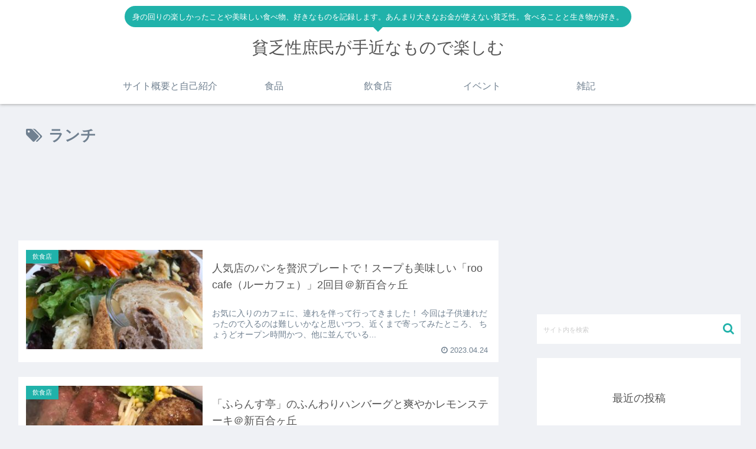

--- FILE ---
content_type: text/html; charset=utf-8
request_url: https://www.google.com/recaptcha/api2/aframe
body_size: 265
content:
<!DOCTYPE HTML><html><head><meta http-equiv="content-type" content="text/html; charset=UTF-8"></head><body><script nonce="Wt37r5n9tMemD9KyVlaocA">/** Anti-fraud and anti-abuse applications only. See google.com/recaptcha */ try{var clients={'sodar':'https://pagead2.googlesyndication.com/pagead/sodar?'};window.addEventListener("message",function(a){try{if(a.source===window.parent){var b=JSON.parse(a.data);var c=clients[b['id']];if(c){var d=document.createElement('img');d.src=c+b['params']+'&rc='+(localStorage.getItem("rc::a")?sessionStorage.getItem("rc::b"):"");window.document.body.appendChild(d);sessionStorage.setItem("rc::e",parseInt(sessionStorage.getItem("rc::e")||0)+1);localStorage.setItem("rc::h",'1768834915771');}}}catch(b){}});window.parent.postMessage("_grecaptcha_ready", "*");}catch(b){}</script></body></html>